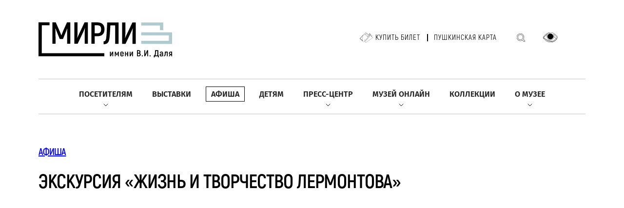

--- FILE ---
content_type: image/svg+xml
request_url: https://goslitmuz.ru/_/i/logo7.svg
body_size: 3908
content:
<?xml version="1.0" encoding="UTF-8"?><svg id="Layer_1" xmlns="http://www.w3.org/2000/svg" viewBox="0 0 83.85 22"><defs><style>.cls-1,.cls-2{stroke-width:0px;}.cls-2{fill:#b0cbcf;}</style></defs><polygon class="cls-2" points="83.85 6.26 64.47 6.26 64.47 8.16 81.81 8.16 81.81 11.64 64.47 11.64 64.47 13.54 83.85 13.59 83.85 6.26"/><polygon class="cls-2" points="64.47 .09 64.47 2 76.25 2 76.25 4.9 78.29 4.9 78.29 .09 64.47 .09"/><path class="cls-1" d="m44.86,18.46h.55v1.22c0,.23,0,.49-.01.8h.02c.05-.14.22-.57.32-.81l.6-1.22h.58v2.9h-.55v-1.11c0-.28.01-.64.03-.93h-.02c-.03.12-.22.64-.35.89l-.6,1.16h-.58v-2.9Z"/><path class="cls-1" d="m50.44,18.46v2.9h-.53v-1.15c0-.3.02-.6.04-.85h-.03c-.08.25-.17.51-.25.72l-.25.56h-.52l-.25-.56c-.08-.21-.17-.47-.25-.73h-.03c.01.26.04.56.04.86v1.15h-.53v-2.9h.57l.48,1.04c.09.2.17.4.24.61h.02c.07-.21.15-.4.24-.61l.48-1.04h.57Z"/><path class="cls-1" d="m53.49,20.45c-.05.62-.46.97-1.13.97s-1.06-.4-1.06-1.09v-.86c0-.69.41-1.08,1.06-1.08s1.09.39,1.09,1.08v.64h-1.58v.22c0,.4.18.58.5.58.35,0,.5-.14.55-.46h.57Zm-1.62-.99v.25h1.01v-.25c0-.4-.19-.57-.51-.57s-.5.18-.5.57Z"/><path class="cls-1" d="m56.3,18.46v2.9h-.57v-1.24h-.87v1.24h-.57v-2.9h.57v1.17h.87v-1.17h.57Z"/><path class="cls-1" d="m57.22,18.46h.55v1.22c0,.23,0,.49-.01.8h.02c.05-.14.22-.57.32-.81l.6-1.22h.58v2.9h-.55v-1.11c0-.28.01-.64.03-.93h-.02c-.03.12-.22.64-.35.89l-.6,1.16h-.58v-2.9Z"/><path class="cls-1" d="m64.16,20.26c0,.69-.47,1.1-1.19,1.1h-1.18v-3.85h1.12c.67,0,1.1.4,1.1,1.04,0,.37-.17.68-.42.82.35.14.57.46.57.88Zm-1.78-2.23v1.11h.47c.36,0,.54-.19.54-.57s-.18-.54-.56-.54h-.45Zm1.17,2.23c0-.4-.27-.6-.68-.6h-.48v1.18h.51c.44,0,.66-.19.66-.58Z"/><path class="cls-1" d="m64.8,21.08c0-.2.15-.33.36-.33s.36.13.36.33-.15.34-.36.34-.36-.13-.36-.34Z"/><path class="cls-1" d="m66.38,17.51h.58v1.68c0,.27-.02.78-.07,1.11h.02c.08-.18.18-.45.29-.67l1-2.12h.61v3.85h-.58v-1.68c0-.29.02-.81.05-1.13h-.02c-.08.19-.19.48-.29.7l-1,2.11h-.6v-3.85Z"/><path class="cls-1" d="m69.69,21.08c0-.2.15-.33.36-.33s.36.13.36.33-.15.34-.36.34-.36-.13-.36-.34Z"/><path class="cls-1" d="m75.53,20.83v1.17h-.58v-.64h-1.96v.64h-.58v-1.17h.24c.3-.29.44-.86.47-1.47l.07-1.86h1.99v3.33h.37Zm-.96-2.8h-.84l-.06,1.49c-.02.54-.13.99-.32,1.31h1.22v-2.8Z"/><path class="cls-1" d="m78.21,19.43v1.92h-.47l-.04-.27c-.12.19-.35.34-.69.34-.57,0-.96-.35-.96-.9,0-.59.44-.9,1.13-.9h.45v-.2c0-.34-.14-.53-.45-.53-.25,0-.44.13-.47.39h-.57c.03-.56.43-.9,1.06-.9.67,0,1.01.38,1.01,1.04Zm-.57.67h-.45c-.35,0-.55.15-.55.43,0,.26.18.42.5.42s.51-.19.51-.46v-.4Z"/><path class="cls-1" d="m78.79,20.88c.31,0,.38-.31.43-.78.04-.42.08-1.09.09-1.65h1.81v2.9h-.57v-2.41h-.7c0,.34-.04.91-.08,1.25-.08.81-.37,1.2-.99,1.2v-.51Z"/><path class="cls-1" d="m83.85,18.46v2.9h-.55v-.98h-.34l-.56.98h-.65l.66-1.06c-.32-.12-.56-.42-.56-.9,0-.59.42-.95,1.04-.95h.96Zm-.55.48h-.38c-.33,0-.51.18-.51.48,0,.32.16.5.5.5h.39v-.98Z"/><path class="cls-1" d="m19.99,0v13.46h-2.04l.08-9.63c-.41,1.08-.91,2.31-1.4,3.54l-1.26,3.06h-2.06l-1.26-3.06c-.5-1.23-.99-2.46-1.4-3.54l-.08.04c.06,1.4.17,9.6.17,9.6h-2.04V0h2.13l2.43,5.46c.33.77.82,2.06,1.05,2.67h.08c.23-.62.72-1.9,1.05-2.67l2.43-5.46h2.13Z"/><path class="cls-1" d="m22.48,0h2.04v5.88c0,.96-.08,2.71-.23,3.88l.06.04c.27-.65.64-1.6,1.03-2.38l3.51-7.42h2.12v13.46h-2.04v-5.87c0-1.02.08-2.83.19-3.94l-.06-.04c-.27.69-.68,1.73-1.03,2.48l-3.49,7.37h-2.1V0Z"/><path class="cls-1" d="m41.43,4.34c0,2.83-1.61,4.38-4.44,4.38h-1.73v4.73h-2.08V0h3.82c2.83,0,4.44,1.6,4.44,4.34Zm-2.13,0c0-1.65-.76-2.5-2.33-2.5h-1.71v5.04h1.71c1.57,0,2.33-.81,2.33-2.54Z"/><path class="cls-1" d="m52.51.09h2.04v5.88c0,.96-.08,2.71-.23,3.88l.06.04c.27-.65.64-1.6,1.03-2.38L58.92.09h2.12v13.46h-2.04v-5.87c0-1.02.08-2.83.19-3.94l-.06-.04c-.27.69-.68,1.73-1.03,2.48l-3.49,7.37h-2.1V.09Z"/><polygon class="cls-1" points="2.04 19.45 2.08 1.85 6.91 1.85 6.91 0 0 0 0 21.36 41.31 21.36 41.31 19.45 2.04 19.45"/><path class="cls-1" d="m50.24.09v13.46h-2.08V1.92h-3.05c-.21,3.92-.39,7-.66,8.59-.37,2.44-1.59,3.23-3.59,3.23v-1.77c.91,0,1.36-.52,1.59-1.9.23-1.4.41-4.42.66-9.98h7.14Z"/></svg>

--- FILE ---
content_type: application/javascript; charset=UTF-8
request_url: https://goslitmuz.ru/_/js/new-js.js
body_size: 352
content:



var navbar = document.getElementById("exhibitions-inside-menu");

if (navbar != null) {
window.onscroll = function () { myFunction() };

var sticky = navbar.offsetTop;

function myFunction() {
	if (window.pageYOffset >= sticky) {
		navbar.classList.add("sticky");
		document.getElementsByTagName('body')[0].classList.add("sticky-body");
	} else {
		navbar.classList.remove("sticky");
		document.getElementsByTagName('body')[0].classList.remove("sticky-body");
	}
}
}